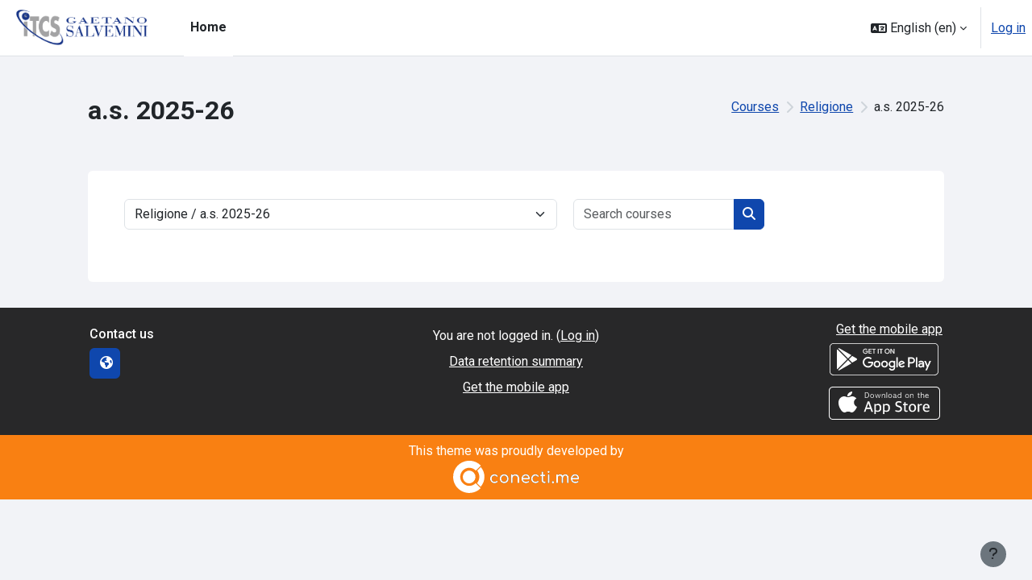

--- FILE ---
content_type: text/html; charset=utf-8
request_url: https://salvemini.synology.me/moodle/course/index.php?categoryid=19&lang=en
body_size: 8345
content:
<!DOCTYPE html>

<html  dir="ltr" lang="en" xml:lang="en">
<head>
    <title>All courses | MoodleSalvemini</title>
    <link rel="shortcut icon" href="https://salvemini.synology.me/moodle/pluginfile.php/1/theme_moove/favicon/1766041482/favicon.ico" />
    <meta http-equiv="Content-Type" content="text/html; charset=utf-8" />
<meta name="keywords" content="moodle, All courses | MoodleSalvemini" />
<link rel="stylesheet" type="text/css" href="https://salvemini.synology.me/moodle/theme/yui_combo.php?rollup/3.18.1/yui-moodlesimple-min.css" /><script id="firstthemesheet" type="text/css">/** Required in order to fix style inclusion problems in IE with YUI **/</script><link rel="stylesheet" type="text/css" href="https://salvemini.synology.me/moodle/theme/styles.php/moove/1766041482_1/all" />
<script>
//<![CDATA[
var M = {}; M.yui = {};
M.pageloadstarttime = new Date();
M.cfg = {"wwwroot":"https:\/\/salvemini.synology.me\/moodle","apibase":"https:\/\/salvemini.synology.me\/moodle\/r.php\/api","homeurl":{},"sesskey":"FRdJF0t21p","sessiontimeout":"28800","sessiontimeoutwarning":"1200","themerev":"1766041482","slasharguments":1,"theme":"moove","iconsystemmodule":"core\/icon_system_fontawesome","jsrev":"1766041482","admin":"admin","svgicons":true,"usertimezone":"Europe\/Rome","language":"en","courseId":1,"courseContextId":2,"contextid":33,"contextInstanceId":19,"langrev":1767929407,"templaterev":"1766041482","siteId":1,"userId":0};var yui1ConfigFn = function(me) {if(/-skin|reset|fonts|grids|base/.test(me.name)){me.type='css';me.path=me.path.replace(/\.js/,'.css');me.path=me.path.replace(/\/yui2-skin/,'/assets/skins/sam/yui2-skin')}};
var yui2ConfigFn = function(me) {var parts=me.name.replace(/^moodle-/,'').split('-'),component=parts.shift(),module=parts[0],min='-min';if(/-(skin|core)$/.test(me.name)){parts.pop();me.type='css';min=''}
if(module){var filename=parts.join('-');me.path=component+'/'+module+'/'+filename+min+'.'+me.type}else{me.path=component+'/'+component+'.'+me.type}};
YUI_config = {"debug":false,"base":"https:\/\/salvemini.synology.me\/moodle\/lib\/yuilib\/3.18.1\/","comboBase":"https:\/\/salvemini.synology.me\/moodle\/theme\/yui_combo.php?","combine":true,"filter":null,"insertBefore":"firstthemesheet","groups":{"yui2":{"base":"https:\/\/salvemini.synology.me\/moodle\/lib\/yuilib\/2in3\/2.9.0\/build\/","comboBase":"https:\/\/salvemini.synology.me\/moodle\/theme\/yui_combo.php?","combine":true,"ext":false,"root":"2in3\/2.9.0\/build\/","patterns":{"yui2-":{"group":"yui2","configFn":yui1ConfigFn}}},"moodle":{"name":"moodle","base":"https:\/\/salvemini.synology.me\/moodle\/theme\/yui_combo.php?m\/1766041482\/","combine":true,"comboBase":"https:\/\/salvemini.synology.me\/moodle\/theme\/yui_combo.php?","ext":false,"root":"m\/1766041482\/","patterns":{"moodle-":{"group":"moodle","configFn":yui2ConfigFn}},"filter":null,"modules":{"moodle-core-maintenancemodetimer":{"requires":["base","node"]},"moodle-core-chooserdialogue":{"requires":["base","panel","moodle-core-notification"]},"moodle-core-notification":{"requires":["moodle-core-notification-dialogue","moodle-core-notification-alert","moodle-core-notification-confirm","moodle-core-notification-exception","moodle-core-notification-ajaxexception"]},"moodle-core-notification-dialogue":{"requires":["base","node","panel","escape","event-key","dd-plugin","moodle-core-widget-focusafterclose","moodle-core-lockscroll"]},"moodle-core-notification-alert":{"requires":["moodle-core-notification-dialogue"]},"moodle-core-notification-confirm":{"requires":["moodle-core-notification-dialogue"]},"moodle-core-notification-exception":{"requires":["moodle-core-notification-dialogue"]},"moodle-core-notification-ajaxexception":{"requires":["moodle-core-notification-dialogue"]},"moodle-core-actionmenu":{"requires":["base","event","node-event-simulate"]},"moodle-core-dragdrop":{"requires":["base","node","io","dom","dd","event-key","event-focus","moodle-core-notification"]},"moodle-core-event":{"requires":["event-custom"]},"moodle-core-blocks":{"requires":["base","node","io","dom","dd","dd-scroll","moodle-core-dragdrop","moodle-core-notification"]},"moodle-core-handlebars":{"condition":{"trigger":"handlebars","when":"after"}},"moodle-core-lockscroll":{"requires":["plugin","base-build"]},"moodle-core_availability-form":{"requires":["base","node","event","event-delegate","panel","moodle-core-notification-dialogue","json"]},"moodle-course-management":{"requires":["base","node","io-base","moodle-core-notification-exception","json-parse","dd-constrain","dd-proxy","dd-drop","dd-delegate","node-event-delegate"]},"moodle-course-util":{"requires":["node"],"use":["moodle-course-util-base"],"submodules":{"moodle-course-util-base":{},"moodle-course-util-section":{"requires":["node","moodle-course-util-base"]},"moodle-course-util-cm":{"requires":["node","moodle-course-util-base"]}}},"moodle-course-dragdrop":{"requires":["base","node","io","dom","dd","dd-scroll","moodle-core-dragdrop","moodle-core-notification","moodle-course-coursebase","moodle-course-util"]},"moodle-course-categoryexpander":{"requires":["node","event-key"]},"moodle-form-shortforms":{"requires":["node","base","selector-css3","moodle-core-event"]},"moodle-form-dateselector":{"requires":["base","node","overlay","calendar"]},"moodle-question-searchform":{"requires":["base","node"]},"moodle-question-chooser":{"requires":["moodle-core-chooserdialogue"]},"moodle-availability_completion-form":{"requires":["base","node","event","moodle-core_availability-form"]},"moodle-availability_date-form":{"requires":["base","node","event","io","moodle-core_availability-form"]},"moodle-availability_grade-form":{"requires":["base","node","event","moodle-core_availability-form"]},"moodle-availability_group-form":{"requires":["base","node","event","moodle-core_availability-form"]},"moodle-availability_grouping-form":{"requires":["base","node","event","moodle-core_availability-form"]},"moodle-availability_profile-form":{"requires":["base","node","event","moodle-core_availability-form"]},"moodle-mod_assign-history":{"requires":["node","transition"]},"moodle-mod_checklist-linkselect":{"requires":["node","event-valuechange"]},"moodle-mod_customcert-rearrange":{"requires":["dd-delegate","dd-drag"]},"moodle-mod_quiz-questionchooser":{"requires":["moodle-core-chooserdialogue","moodle-mod_quiz-util","querystring-parse"]},"moodle-mod_quiz-autosave":{"requires":["base","node","event","event-valuechange","node-event-delegate","io-form","datatype-date-format"]},"moodle-mod_quiz-util":{"requires":["node","moodle-core-actionmenu"],"use":["moodle-mod_quiz-util-base"],"submodules":{"moodle-mod_quiz-util-base":{},"moodle-mod_quiz-util-slot":{"requires":["node","moodle-mod_quiz-util-base"]},"moodle-mod_quiz-util-page":{"requires":["node","moodle-mod_quiz-util-base"]}}},"moodle-mod_quiz-modform":{"requires":["base","node","event"]},"moodle-mod_quiz-dragdrop":{"requires":["base","node","io","dom","dd","dd-scroll","moodle-core-dragdrop","moodle-core-notification","moodle-mod_quiz-quizbase","moodle-mod_quiz-util-base","moodle-mod_quiz-util-page","moodle-mod_quiz-util-slot","moodle-course-util"]},"moodle-mod_quiz-quizbase":{"requires":["base","node"]},"moodle-mod_quiz-toolboxes":{"requires":["base","node","event","event-key","io","moodle-mod_quiz-quizbase","moodle-mod_quiz-util-slot","moodle-core-notification-ajaxexception"]},"moodle-message_airnotifier-toolboxes":{"requires":["base","node","io"]},"moodle-block_xp-notification":{"requires":["base","node","handlebars","button-plugin","moodle-core-notification-dialogue"]},"moodle-block_xp-rulepicker":{"requires":["base","node","handlebars","moodle-core-notification-dialogue"]},"moodle-block_xp-filters":{"requires":["base","node","moodle-core-dragdrop","moodle-core-notification-confirm","moodle-block_xp-rulepicker"]},"moodle-report_eventlist-eventfilter":{"requires":["base","event","node","node-event-delegate","datatable","autocomplete","autocomplete-filters"]},"moodle-report_loglive-fetchlogs":{"requires":["base","event","node","io","node-event-delegate"]},"moodle-gradereport_history-userselector":{"requires":["escape","event-delegate","event-key","handlebars","io-base","json-parse","moodle-core-notification-dialogue"]},"moodle-qbank_editquestion-chooser":{"requires":["moodle-core-chooserdialogue"]},"moodle-tool_lp-dragdrop-reorder":{"requires":["moodle-core-dragdrop"]},"moodle-assignfeedback_editpdf-editor":{"requires":["base","event","node","io","graphics","json","event-move","event-resize","transition","querystring-stringify-simple","moodle-core-notification-dialog","moodle-core-notification-alert","moodle-core-notification-warning","moodle-core-notification-exception","moodle-core-notification-ajaxexception"]}}},"gallery":{"name":"gallery","base":"https:\/\/salvemini.synology.me\/moodle\/lib\/yuilib\/gallery\/","combine":true,"comboBase":"https:\/\/salvemini.synology.me\/moodle\/theme\/yui_combo.php?","ext":false,"root":"gallery\/1766041482\/","patterns":{"gallery-":{"group":"gallery"}}}},"modules":{"core_filepicker":{"name":"core_filepicker","fullpath":"https:\/\/salvemini.synology.me\/moodle\/lib\/javascript.php\/1766041482\/repository\/filepicker.js","requires":["base","node","node-event-simulate","json","async-queue","io-base","io-upload-iframe","io-form","yui2-treeview","panel","cookie","datatable","datatable-sort","resize-plugin","dd-plugin","escape","moodle-core_filepicker","moodle-core-notification-dialogue"]},"core_comment":{"name":"core_comment","fullpath":"https:\/\/salvemini.synology.me\/moodle\/lib\/javascript.php\/1766041482\/comment\/comment.js","requires":["base","io-base","node","json","yui2-animation","overlay","escape"]}},"logInclude":[],"logExclude":[],"logLevel":null};
M.yui.loader = {modules: {}};

//]]>
</script>

<meta name="moodle-validation" content="13262e8235c9a61b19770a160b05fd0a">
<link rel="preconnect" href="https://fonts.googleapis.com">
                       <link rel="preconnect" href="https://fonts.gstatic.com" crossorigin>
                       <link href="https://fonts.googleapis.com/css2?family=Roboto:ital,wght@0,300;0,400;0,500;0,700;1,400&display=swap" rel="stylesheet">
    <meta name="viewport" content="width=device-width, initial-scale=1.0">
</head>
<body  id="page-course-index-category" class="format-site limitedwidth  path-course path-course-index chrome dir-ltr lang-en yui-skin-sam yui3-skin-sam salvemini-synology-me--moodle pagelayout-coursecategory course-1 context-33 category-19 notloggedin theme uses-drawers">
<div id="accessibilitybar" class="fixed-top">
    <div class="container-fluid">
        <div class="bars">
            <div class="fontsize">
                <span>Font size</span>
                <ul>
                    <li><a class="btn btn-default" data-action="decrease" title="Decrease font size" id="fontsize_dec">A-</a></li>
                    <li><a class="btn btn-default" data-action="reset" title="Reset font size" id="fontsize_reset">A</a></li>
                    <li><a class="btn btn-default" data-action="increase" title="Increase font size" id="fontsize_inc">A+</a></li>
                </ul>
            </div>
            <div class="sitecolor">
                <span>Site color</span>
                <ul>
                    <li><a class="btn btn-default" data-action="reset" title="Reset site color" id="sitecolor_color1">R</a></li>
                    <li><a class="btn btn-default" data-action="sitecolor-color-2" title="Low contrast 1" id="sitecolor_color2">A</a></li>
                    <li><a class="btn btn-default" data-action="sitecolor-color-3" title="Low contrast 2" id="sitecolor_color3">A</a></li>
                    <li><a class="btn btn-default" data-action="sitecolor-color-4" title="High contrast" id="sitecolor_color4">A</a></li>
                </ul>
            </div>
        </div>
    </div>
</div>


<div class="toast-wrapper mx-auto py-0 fixed-top" role="status" aria-live="polite"></div>

<div id="page-wrapper" class="d-print-block">

    <div>
    <a class="visually-hidden-focusable" href="#maincontent">Skip to main content</a>
</div><script src="https://salvemini.synology.me/moodle/lib/javascript.php/1766041482/lib/polyfills/polyfill.js"></script>
<script src="https://salvemini.synology.me/moodle/theme/yui_combo.php?rollup/3.18.1/yui-moodlesimple-min.js"></script><script src="https://salvemini.synology.me/moodle/lib/javascript.php/1766041482/lib/javascript-static.js"></script>
<script>
//<![CDATA[
document.body.className += ' jsenabled';
//]]>
</script>



    <nav class="navbar fixed-top bg-body navbar-expand border-bottom px-2" aria-label="Site navigation">
        <button class="navbar-toggler aabtn d-block d-md-none px-1 my-1 border-0" data-toggler="drawers" data-action="toggle" data-target="theme_boost-drawers-primary">
            <span class="navbar-toggler-icon"></span>
            <span class="sr-only">Side panel</span>
        </button>
    
        <a href="https://salvemini.synology.me/moodle/" class="navbar-brand d-none d-md-flex align-items-center m-0 me-4 p-0 aabtn">
    
                <img src="//salvemini.synology.me/moodle/pluginfile.php/1/theme_moove/logo/1766041482/logo.png" class="logo me-1" alt="MoodleSalvemini">
        </a>
            <div class="primary-navigation">
                <nav class="moremenu navigation">
                    <ul id="moremenu-69715c52cc31d-navbar-nav" role="menubar" class="nav more-nav navbar-nav">
                                <li data-key="home" class="nav-item" role="none" data-forceintomoremenu="false">
                                            <a role="menuitem" class="nav-link active "
                                                href="https://salvemini.synology.me/moodle/"
                                                
                                                aria-current="true"
                                                data-disableactive="true"
                                                
                                            >
                                                Home
                                            </a>
                                </li>
                        <li role="none" class="nav-item dropdown dropdownmoremenu d-none" data-region="morebutton">
                            <a class="dropdown-toggle nav-link " href="#" id="moremenu-dropdown-69715c52cc31d" role="menuitem" data-bs-toggle="dropdown" aria-haspopup="true" aria-expanded="false" tabindex="-1">
                                More
                            </a>
                            <ul class="dropdown-menu dropdown-menu-start" data-region="moredropdown" aria-labelledby="moremenu-dropdown-69715c52cc31d" role="menu">
                            </ul>
                        </li>
                    </ul>
                </nav>
            </div>
    
        <ul class="navbar-nav d-none d-md-flex my-1 px-1">
            <!-- page_heading_menu -->
            
        </ul>
    
        <div id="usernavigation" class="navbar-nav ms-auto h-100">
                <div class="langmenu">
                    <div class="dropdown show">
                        <a href="#" role="button" id="lang-menu-toggle" data-bs-toggle="dropdown" aria-label="Language" aria-haspopup="true" aria-controls="lang-action-menu" class="btn dropdown-toggle">
                            <i class="icon fa fa-language fa-fw me-1" aria-hidden="true"></i>
                            <span class="langbutton">
                                English ‎(en)‎
                            </span>
                            <b class="caret"></b>
                        </a>
                        <div role="menu" aria-labelledby="lang-menu-toggle" id="lang-action-menu" class="dropdown-menu dropdown-menu-end">
                                    <a href="#" class="dropdown-item ps-5" role="menuitem" aria-current="true"
                                            >
                                        English ‎(en)‎
                                    </a>
                                    <a href="https://salvemini.synology.me/moodle/course/index.php?categoryid=19&amp;lang=es" class="dropdown-item ps-5" role="menuitem" 
                                            lang="es" >
                                        Español - Internacional ‎(es)‎
                                    </a>
                                    <a href="https://salvemini.synology.me/moodle/course/index.php?categoryid=19&amp;lang=it" class="dropdown-item ps-5" role="menuitem" 
                                            lang="it" >
                                        Italiano ‎(it)‎
                                    </a>
                        </div>
                    </div>
                </div>
                <div class="divider border-start h-75 align-self-center mx-1"></div>
            
            <div class="d-flex align-items-stretch usermenu-container" data-region="usermenu">
                    <div class="usermenu">
                            <span class="login ps-2">
                                    <a href="https://salvemini.synology.me/moodle/login/index.php">Log in</a>
                            </span>
                    </div>
            </div>
            
        </div>
    </nav>
    
    

<div  class="drawer drawer-left drawer-primary d-print-none not-initialized" data-region="fixed-drawer" id="theme_boost-drawers-primary" data-preference="" data-state="show-drawer-primary" data-forceopen="0" data-close-on-resize="1">
    <div class="drawerheader">
        <button
            class="btn btn-icon drawertoggle hidden"
            data-toggler="drawers"
            data-action="closedrawer"
            data-target="theme_boost-drawers-primary"
            data-bs-toggle="tooltip"
            data-bs-placement="right"
            title="Close drawer"
        >
            <i class="icon fa fa-xmark fa-fw " aria-hidden="true" ></i>
        </button>
                <a
            href="https://salvemini.synology.me/moodle/"
            title="MoodleSalvemini"
            data-region="site-home-link"
            class="aabtn text-reset d-flex align-items-center py-1 h-100"
        >
                <span class="sitename" title="MoodleSalvemini">MoodleSalvemini</span>
        </a>

        <div class="drawerheadercontent hidden">
            
        </div>
    </div>
    <div class="drawercontent drag-container" data-usertour="scroller">
                <div class="list-group">
                <a href="https://salvemini.synology.me/moodle/" class="list-group-item list-group-item-action active " aria-current="true">
                    Home
                </a>
        </div>

    </div>
</div>
    <div id="page" data-region="mainpage" data-usertour="scroller" class="drawers   drag-container">

        <header id="page-header" class="moove-container-fluid py-4">
    <div class="w-100">
        <div class="d-flex flex-wrap">
            <div class="ms-auto d-flex">
                
            </div>
            <div id="course-header">
                
            </div>
        </div>
        <div class="d-flex align-items-center">
                    <div class="me-auto">
                        <div class="page-context-header d-flex flex-wrap align-items-center mb-2">
    <div class="page-header-headings">
        <h1 class="h2 mb-0">a.s. 2025-26</h1>
    </div>
</div>
                    </div>
            <div class="header-actions-container ms-auto" data-region="header-actions-container">
                    <div class="d-none d-md-block" id="page-navbar">
                        <nav aria-label="Breadcrumb">
    <ol class="breadcrumb">
                <li class="breadcrumb-item">
                    <a href="https://salvemini.synology.me/moodle/course/index.php"
                        
                        
                        
                    >
                        Courses
                    </a>
                </li>
        
                <li class="breadcrumb-item">
                    <a href="https://salvemini.synology.me/moodle/course/index.php?categoryid=7"
                        
                        
                        
                    >
                        Religione
                    </a>
                </li>
        
                <li class="breadcrumb-item">
                    <span >
                        a.s. 2025-26
                    </span>
                </li>
        </ol>
</nav>
                    </div>
            </div>
        </div>
    </div>
</header>

        <div id="topofscroll" class="main-inner">
            <div class="drawer-toggles d-flex">
            </div>

            <div id="page-content" class="pb-3 d-print-block">
                <div id="region-main-box">
                    <div id="region-main">

                        <span class="notifications" id="user-notifications"></span>
                        <div role="main"><span id="maincontent"></span><span></span><div class="container-fluid tertiary-navigation" id="action_bar">
    <div class="d-flex">
            <div class="navitem">
                <div class="urlselect text-truncate w-100">
                    <form method="post" action="https://salvemini.synology.me/moodle/course/jumpto.php" class="d-flex flex-wrap align-items-center" id="url_select_f69715c52c1aa31">
                        <input type="hidden" name="sesskey" value="FRdJF0t21p">
                            <label for="url_select69715c52c1aa32" class="visually-hidden">
                                Course categories
                            </label>
                        <select  id="url_select69715c52c1aa32" class="form-select urlselect text-truncate w-100" name="jump"
                                 >
                                    <option value="/course/index.php?categoryid=1"  >Informatica e Laboratorio</option>
                                    <option value="/course/index.php?categoryid=13"  >Informatica e Laboratorio / a.s. 2025-26</option>
                                    <option value="/course/index.php?categoryid=26"  >Informatica e Laboratorio / a.s. 2025-26 / Biennio</option>
                                    <option value="/course/index.php?categoryid=27"  >Informatica e Laboratorio / a.s. 2025-26 / Triennio AFM/RIM</option>
                                    <option value="/course/index.php?categoryid=25"  >Informatica e Laboratorio / a.s. 2025-26 / Triennio SIA</option>
                                    <option value="/course/index.php?categoryid=2"  >Diritto</option>
                                    <option value="/course/index.php?categoryid=14"  >Diritto / a.s. 2025-26</option>
                                    <option value="/course/index.php?categoryid=3"  >Economia Aziendale</option>
                                    <option value="/course/index.php?categoryid=15"  >Economia Aziendale / a.s. 2025-26</option>
                                    <option value="/course/index.php?categoryid=4"  >Fisica, chimica, scienze naturali, geografia</option>
                                    <option value="/course/index.php?categoryid=16"  >Fisica, chimica, scienze naturali, geografia / a.s. 2025-26</option>
                                    <option value="/course/index.php?categoryid=5"  >Lingue straniere (inglese, francese, spagnolo, tedesco)</option>
                                    <option value="/course/index.php?categoryid=17"  >Lingue straniere (inglese, francese, spagnolo, tedesco) / a.s. 2025-26</option>
                                    <option value="/course/index.php?categoryid=6"  >Matematica</option>
                                    <option value="/course/index.php?categoryid=18"  >Matematica / a.s. 2025-26</option>
                                    <option value="/course/index.php?categoryid=7"  >Religione</option>
                                    <option value="/course/index.php?categoryid=19" selected >Religione / a.s. 2025-26</option>
                                    <option value="/course/index.php?categoryid=8"  >Scienze Motorie</option>
                                    <option value="/course/index.php?categoryid=20"  >Scienze Motorie / a.s. 2025-26</option>
                                    <option value="/course/index.php?categoryid=9"  >Sostegno</option>
                                    <option value="/course/index.php?categoryid=21"  >Sostegno / a.s. 2025-26</option>
                                    <option value="/course/index.php?categoryid=10"  >Corso SERALE</option>
                                    <option value="/course/index.php?categoryid=22"  >Corso SERALE / a.s. 2025-26</option>
                                    <option value="/course/index.php?categoryid=11"  >Formazione e risorse utili</option>
                                    <option value="/course/index.php?categoryid=24"  >Formazione e risorse utili / Corsi di prova</option>
                                    <option value="/course/index.php?categoryid=28"  >Depositi docenti</option>
                        </select>
                            <noscript>
                                <input type="submit" class="btn btn-secondary ms-1" value="Go">
                            </noscript>
                    </form>
                </div>
            </div>
            <div class="navitem">
                <div class="simplesearchform ">
                    <form autocomplete="off" action="https://salvemini.synology.me/moodle/course/search.php" method="get" accept-charset="utf-8" class="mform d-flex flex-wrap align-items-center simplesearchform">
                    <div class="input-group">
                        <input type="text"
                           id="searchinput-69715c52c34e769715c52c1aa33"
                           class="form-control"
                           placeholder="Search courses"
                           aria-label="Search courses"
                           name="search"
                           data-region="input"
                           autocomplete="off"
                           value=""
                        >
                        <label for="searchinput-69715c52c34e769715c52c1aa33">
                            <span class="visually-hidden">Search courses</span>
                        </label>
                        <button type="submit"
                            class="btn  btn-primary search-icon"
                            
                        >
                            <i class="icon fa fa-magnifying-glass fa-fw " aria-hidden="true" ></i>
                            <span class="visually-hidden">Search courses</span>
                        </button>
                
                    </div>
                    </form>
                </div>            </div>
        
    </div>
</div></div>
                        
                        

                    </div>
                </div>
            </div>
        </div>
    </div>
    
    <footer id="page-footer" class="footer-popover">
        <div class="moove-container-fluid footer-columns">
            <div class="row">
                <div class="col-md-4 column-left">
                        <div class="contact">
                            <h3 class="footer-title">Contact us</h3>
    
                            <ul>
                                    <li>
                                        <a href="https://www.salvemini-bo.edu.it/" target="_blank" class="website btn btn-link">
                                            <i class="fa fa-globe"></i>
                                        </a>
                                    </li>
                            </ul>
                        </div>
    
                </div>
                <div class="col-md-4 column-center">
    
                    <div class="logininfo">You are not logged in. (<a href="https://salvemini.synology.me/moodle/login/index.php">Log in</a>)</div>
    
                    <div class="tool_dataprivacy"><a href="https://salvemini.synology.me/moodle/admin/tool/dataprivacy/summary.php">Data retention summary</a></div><div><a class="mobilelink" href="https://download.moodle.org/mobile?version=2025041404.01&amp;lang=en&amp;iosappid=633359593&amp;androidappid=com.moodle.moodlemobile&amp;siteurl=https%3A%2F%2Fsalvemini.synology.me%2Fmoodle">Get the mobile app</a></div>
    
                    <div class="tool_usertours-resettourcontainer"></div>
                </div>
                <div class="col-md-4 column-right">
                            <a href="https://download.moodle.org/mobile">Get the mobile app</a>
                        <div class="stores">
                                <a href="https://play.google.com/store/apps/details?id=com.moodle.moodlemobile">
                                <img src="https://salvemini.synology.me/moodle/theme/moove/pix/store_google.svg" alt="Play Store">
                                </a>
                                <a class="mt-1" href="https://apps.apple.com/app/id633359593">
                                    <img src="https://salvemini.synology.me/moodle/theme/moove/pix/store_apple.svg" alt="App Store">
                                </a>
                        </div>
                </div>
            </div>
        </div>
    
        <div class="footer-content-debugging footer-dark bg-dark text-light">
            <div class="moove-container-fluid footer-dark-inner">
                
            </div>
        </div>
    
        <div data-region="footer-container-popover">
            <button class="btn btn-icon rounded-circle bg-secondary btn-footer-popover" data-action="footer-popover" aria-label="Show footer">
                <i class="icon fa fa-question fa-fw " aria-hidden="true" ></i>
            </button>
        </div>
        <div class="footer-content-popover container" data-region="footer-content-popover">
            <div class="footer-section p-3">
                <div>Powered by <a href="https://moodle.com">Moodle</a></div>
            </div>
        </div>
    
        <div class="copyright">
            <div class="madeby">
                <p>This theme was proudly developed by</p>
                <a href="https://conecti.me">
                    <img src="https://salvemini.synology.me/moodle/theme/moove/pix/logo_conectime.svg" alt="Conecti.me" style="height: 40px;">
                </a>
            </div>
        </div>
    </footer>
    
    <script>
//<![CDATA[
var require = {
    baseUrl : 'https://salvemini.synology.me/moodle/lib/requirejs.php/1766041482/',
    // We only support AMD modules with an explicit define() statement.
    enforceDefine: true,
    skipDataMain: true,
    waitSeconds : 0,

    paths: {
        jquery: 'https://salvemini.synology.me/moodle/lib/javascript.php/1766041482/lib/jquery/jquery-3.7.1.min',
        jqueryui: 'https://salvemini.synology.me/moodle/lib/javascript.php/1766041482/lib/jquery/ui-1.14.1/jquery-ui.min',
        jqueryprivate: 'https://salvemini.synology.me/moodle/lib/javascript.php/1766041482/lib/requirejs/jquery-private'
    },

    // Custom jquery config map.
    map: {
      // '*' means all modules will get 'jqueryprivate'
      // for their 'jquery' dependency.
      '*': { jquery: 'jqueryprivate' },

      // 'jquery-private' wants the real jQuery module
      // though. If this line was not here, there would
      // be an unresolvable cyclic dependency.
      jqueryprivate: { jquery: 'jquery' }
    }
};

//]]>
</script>
<script src="https://salvemini.synology.me/moodle/lib/javascript.php/1766041482/lib/requirejs/require.min.js"></script>
<script>
//<![CDATA[
M.util.js_pending("core/first");
require(['core/first'], function() {
require(['core/prefetch'])
;
M.util.js_pending('filter_mathjaxloader/loader'); require(['filter_mathjaxloader/loader'], function(amd) {amd.configure({"mathjaxurl":"https:\/\/cdn.jsdelivr.net\/npm\/mathjax@3.2.2\/es5\/tex-mml-chtml.js","mathjaxconfig":"","lang":"en"}); M.util.js_complete('filter_mathjaxloader/loader');});;
require(["media_videojs/loader"], function(loader) {
    loader.setUp('en');
});;

        require(['jquery', 'core/custom_interaction_events'], function($, CustomEvents) {
            CustomEvents.define('#url_select69715c52c1aa32', [CustomEvents.events.accessibleChange]);
            $('#url_select69715c52c1aa32').on(CustomEvents.events.accessibleChange, function() {
                if ($(this).val()) {
                    $('#url_select_f69715c52c1aa31').submit();
                }
            });
        });
    ;

    require(['theme_moove/accessibilitybar'], function(AccessibilityBar) {
        AccessibilityBar.init();
    });
;

    require(['core/moremenu'], function(moremenu) {
        moremenu(document.querySelector('#moremenu-69715c52cc31d-navbar-nav'));
    });
;

    require(['core/usermenu', 'theme_moove/accessibilitysettings'], function(UserMenu, AccessibilitySettings) {
        UserMenu.init();

        AccessibilitySettings.init();
    });
;

M.util.js_pending('theme_boost/drawers:load');
require(['theme_boost/drawers'], function() {
    M.util.js_complete('theme_boost/drawers:load');
});
;

    require(['theme_boost/footer-popover'], function(FooterPopover) {
    FooterPopover.init();
    });
;

M.util.js_pending('theme_boost/loader');
require(['theme_boost/loader', 'theme_boost/drawer'], function(Loader, Drawer) {
    Drawer.init();
    M.util.js_complete('theme_boost/loader');
});
;
M.util.js_pending('core/notification'); require(['core/notification'], function(amd) {amd.init(33, []); M.util.js_complete('core/notification');});;
M.util.js_pending('core/log'); require(['core/log'], function(amd) {amd.setConfig({"level":"warn"}); M.util.js_complete('core/log');});;
M.util.js_pending('core/page_global'); require(['core/page_global'], function(amd) {amd.init(); M.util.js_complete('core/page_global');});;
M.util.js_pending('core/utility'); require(['core/utility'], function(amd) {M.util.js_complete('core/utility');});;
M.util.js_pending('core/storage_validation'); require(['core/storage_validation'], function(amd) {amd.init(null); M.util.js_complete('core/storage_validation');});
    M.util.js_complete("core/first");
});
//]]>
</script>
<script>
//<![CDATA[
M.str = {"moodle":{"lastmodified":"Last modified","name":"Name","error":"Error","info":"Information","yes":"Yes","no":"No","cancel":"Cancel","confirm":"Confirm","areyousure":"Are you sure?","closebuttontitle":"Close","unknownerror":"Unknown error","file":"File","url":"URL","collapseall":"Collapse all","expandall":"Expand all"},"repository":{"type":"Type","size":"Size","invalidjson":"Invalid JSON string","nofilesattached":"No files attached","filepicker":"File picker","logout":"Logout","nofilesavailable":"No files available","norepositoriesavailable":"Sorry, none of your current repositories can return files in the required format.","fileexistsdialogheader":"File exists","fileexistsdialog_editor":"A file with that name has already been attached to the text you are editing.","fileexistsdialog_filemanager":"A file with that name has already been attached","renameto":"Rename to \"{$a}\"","referencesexist":"There are {$a} links to this file","select":"Select"},"admin":{"confirmdeletecomments":"Are you sure you want to delete the selected comment(s)?","confirmation":"Confirmation"},"debug":{"debuginfo":"Debug info","line":"Line","stacktrace":"Stack trace"},"langconfig":{"labelsep":": "}};
//]]>
</script>
<script>
//<![CDATA[
(function() {M.util.help_popups.setup(Y);
 M.util.js_pending('random69715c52c1aa35'); Y.on('domready', function() { M.util.js_complete("init");  M.util.js_complete('random69715c52c1aa35'); });
})();
//]]>
</script>

    

    
</div>


</body></html>